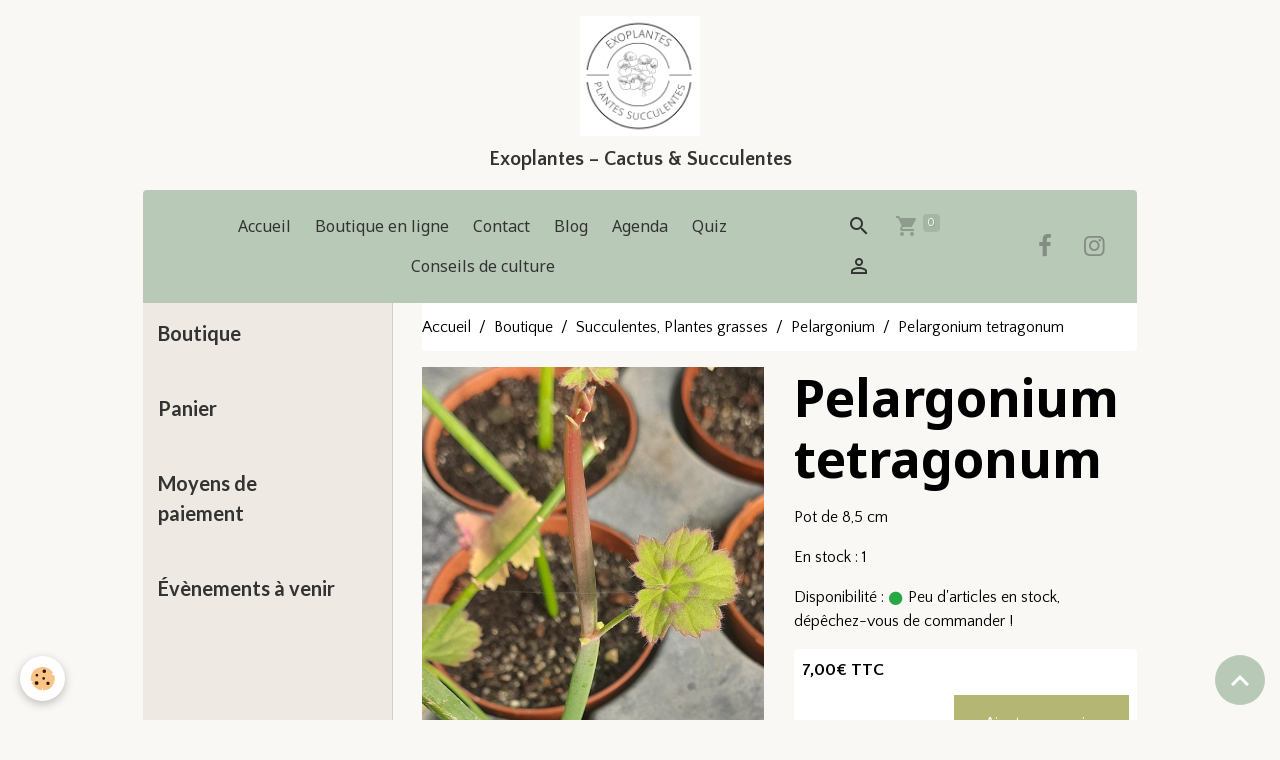

--- FILE ---
content_type: text/html; charset=UTF-8
request_url: https://www.exoplantes.com/boutique/succulentes-plantes-grasses/pelargonium/pelargonium-tetragonum.html
body_size: 55644
content:

<!DOCTYPE html>
<html lang="fr">
    <head>
        <title>Pelargonium tetragonum</title>
        <meta name="theme-color" content="rgb(184, 201, 184)">
        <meta name="msapplication-navbutton-color" content="rgb(184, 201, 184)">
        <!-- METATAGS -->
        <!-- rebirth / basic -->
<!--[if IE]>
<meta http-equiv="X-UA-Compatible" content="IE=edge">
<![endif]-->
<meta charset="utf-8">
<meta name="viewport" content="width=device-width, initial-scale=1, shrink-to-fit=no">
    <meta property="og:title" content="Pelargonium tetragonum">
    <meta property="og:url" content="https://www.exoplantes.com/boutique/succulentes-plantes-grasses/pelargonium/pelargonium-tetragonum.html">
    <meta property="og:type" content="website">
    <link rel="image_src" href="https://www.exoplantes.com/medias/images/20240204-103720.jpg">
    <meta property="og:image" content="https://www.exoplantes.com/medias/images/20240204-103720.jpg">
    <link rel="canonical" href="https://www.exoplantes.com/boutique/succulentes-plantes-grasses/pelargonium/pelargonium-tetragonum.html">
<meta name="generator" content="e-monsite (e-monsite.com)">


<link href="https://fonts.googleapis.com/css?family=Noto%20Sans:300,400,700%7CKalam:300,400,700%7CQuattrocento%20Sans:300,400,700&amp;display=swap" rel="stylesheet">

            
    <link rel="preconnect" href="https://fonts.googleapis.com">
    <link rel="preconnect" href="https://fonts.gstatic.com" crossorigin="anonymous">
    <link href="https://fonts.googleapis.com/css?family=Lato:300,300italic,400,400italic,700,700italic%7CNoto Sans:300,300italic,400,400italic,700,700italic%7CKalam:300,300italic,400,400italic,700,700italic&display=swap" rel="stylesheet">

<link href="//www.exoplantes.com/themes/combined.css?v=6_1642769533_254" rel="stylesheet">


<link rel="preload" href="//www.exoplantes.com/medias/static/themes/bootstrap_v4/js/jquery-3.6.3.min.js?v=26012023" as="script">
<script src="//www.exoplantes.com/medias/static/themes/bootstrap_v4/js/jquery-3.6.3.min.js?v=26012023"></script>
<link rel="preload" href="//www.exoplantes.com/medias/static/themes/bootstrap_v4/js/popper.min.js?v=31012023" as="script">
<script src="//www.exoplantes.com/medias/static/themes/bootstrap_v4/js/popper.min.js?v=31012023"></script>
<link rel="preload" href="//www.exoplantes.com/medias/static/themes/bootstrap_v4/js/bootstrap.min.js?v=31012023" as="script">
<script src="//www.exoplantes.com/medias/static/themes/bootstrap_v4/js/bootstrap.min.js?v=31012023"></script>
<script src="//www.exoplantes.com/themes/combined.js?v=6_1642769533_254&lang=fr"></script>
<script type="application/ld+json">
    {
        "@context" : "https://schema.org/",
        "@type" : "WebSite",
        "name" : "Exoplantes – Cactus & Succulentes",
        "url" : "https://www.exoplantes.com/"
    }
</script>




        <!-- //METATAGS -->
            <script src="//www.exoplantes.com/medias/static/js/rgpd-cookies/jquery.rgpd-cookies.js?v=2084"></script>
    <script>
                                    $(document).ready(function() {
            $.RGPDCookies({
                theme: 'bootstrap_v4',
                site: 'www.exoplantes.com',
                privacy_policy_link: '/about/privacypolicy/',
                cookies: [{"id":null,"favicon_url":"https:\/\/ssl.gstatic.com\/analytics\/20210414-01\/app\/static\/analytics_standard_icon.png","enabled":true,"model":"google_analytics","title":"Google Analytics","short_description":"Permet d'analyser les statistiques de consultation de notre site","long_description":"Indispensable pour piloter notre site internet, il permet de mesurer des indicateurs comme l\u2019affluence, les produits les plus consult\u00e9s, ou encore la r\u00e9partition g\u00e9ographique des visiteurs.","privacy_policy_url":"https:\/\/support.google.com\/analytics\/answer\/6004245?hl=fr","slug":"google-analytics"},{"id":null,"favicon_url":"","enabled":true,"model":"addthis","title":"AddThis","short_description":"Partage social","long_description":"Nous utilisons cet outil afin de vous proposer des liens de partage vers des plateformes tiers comme Twitter, Facebook, etc.","privacy_policy_url":"https:\/\/www.oracle.com\/legal\/privacy\/addthis-privacy-policy.html","slug":"addthis"}],
                modal_title: 'Gestion\u0020des\u0020cookies',
                modal_description: 'd\u00E9pose\u0020des\u0020cookies\u0020pour\u0020am\u00E9liorer\u0020votre\u0020exp\u00E9rience\u0020de\u0020navigation,\nmesurer\u0020l\u0027audience\u0020du\u0020site\u0020internet,\u0020afficher\u0020des\u0020publicit\u00E9s\u0020personnalis\u00E9es,\nr\u00E9aliser\u0020des\u0020campagnes\u0020cibl\u00E9es\u0020et\u0020personnaliser\u0020l\u0027interface\u0020du\u0020site.',
                privacy_policy_label: 'Consulter\u0020la\u0020politique\u0020de\u0020confidentialit\u00E9',
                check_all_label: 'Tout\u0020cocher',
                refuse_button: 'Refuser',
                settings_button: 'Param\u00E9trer',
                accept_button: 'Accepter',
                callback: function() {
                    // website google analytics case (with gtag), consent "on the fly"
                    if ('gtag' in window && typeof window.gtag === 'function') {
                        if (window.jsCookie.get('rgpd-cookie-google-analytics') === undefined
                            || window.jsCookie.get('rgpd-cookie-google-analytics') === '0') {
                            gtag('consent', 'update', {
                                'ad_storage': 'denied',
                                'analytics_storage': 'denied'
                            });
                        } else {
                            gtag('consent', 'update', {
                                'ad_storage': 'granted',
                                'analytics_storage': 'granted'
                            });
                        }
                    }
                }
            });
        });
    </script>
        <script async src="https://www.googletagmanager.com/gtag/js?id=G-4VN4372P6E"></script>
<script>
    window.dataLayer = window.dataLayer || [];
    function gtag(){dataLayer.push(arguments);}
    
    gtag('consent', 'default', {
        'ad_storage': 'denied',
        'analytics_storage': 'denied'
    });
    
    gtag('js', new Date());
    gtag('config', 'G-4VN4372P6E');
</script>

        
    <!-- Global site tag (gtag.js) -->
        <script async src="https://www.googletagmanager.com/gtag/js?id=G-FBN6C12SGR"></script>
        <script>
        window.dataLayer = window.dataLayer || [];
        function gtag(){dataLayer.push(arguments);}

gtag('consent', 'default', {
            'ad_storage': 'denied',
            'analytics_storage': 'denied'
        });
        gtag('set', 'allow_ad_personalization_signals', false);
                gtag('js', new Date());
        gtag('config', 'G-FBN6C12SGR');
    </script>
                            </head>
    <body id="boutique_run_succulentes-plantes-grasses_pelargonium_pelargonium-tetragonum" data-template="default">
        

                <!-- BRAND TOP -->
                                                                                                                <div id="brand-top-wrapper" class="container contains-brand d-flex justify-content-center">
                                    <a class="top-brand d-block text-center mr-0" href="https://www.exoplantes.com/">
                                                    <img src="https://www.exoplantes.com/medias/site/logos/20230807-070230-0000.png" alt="exoplantes" class="img-fluid brand-logo d-none d-lg-inline-block">
                                                                            <span class="brand-titles d-lg-flex flex-column mb-0">
                                <span class="brand-title d-inline-block">Exoplantes – Cactus & Succulentes</span>
                                                            <span class="brand-subtitle d-none">Producteur de cactus et plantes succulentes</span>
                                                    </span>
                                            </a>
                            </div>
        
        <!-- NAVBAR -->
                                                                                                                                                                                    <nav class="navbar navbar-expand-lg container position-sticky radius-top" id="navbar" data-animation="sliding">
                                            <button id="buttonBurgerMenu" title="BurgerMenu" class="navbar-toggler collapsed" type="button" data-toggle="collapse" data-target="#menu">
                    <span></span>
                    <span></span>
                    <span></span>
                    <span></span>
                </button>
                <div class="collapse navbar-collapse flex-lg-grow-0 mx-lg-auto" id="menu">
                                                                                                                <ul class="navbar-nav navbar-menu nav-all nav-all-center">
                                                                                                                                                                                            <li class="nav-item" data-index="1">
                            <a class="nav-link" href="https://www.exoplantes.com/">
                                                                Accueil
                            </a>
                                                                                </li>
                                                                                                                                                                                            <li class="nav-item" data-index="2">
                            <a class="nav-link" href="https://www.exoplantes.com/boutique/">
                                                                Boutique en ligne
                            </a>
                                                                                </li>
                                                                                                                                                                                            <li class="nav-item" data-index="3">
                            <a class="nav-link" href="https://www.exoplantes.com/pages/plan-d-acces-1.html">
                                                                Contact
                            </a>
                                                                                </li>
                                                                                                                                                                                            <li class="nav-item" data-index="4">
                            <a class="nav-link" href="https://www.exoplantes.com/blog/">
                                                                Blog
                            </a>
                                                                                </li>
                                                                                                                                                                                            <li class="nav-item" data-index="5">
                            <a class="nav-link" href="https://www.exoplantes.com/agenda/">
                                                                Agenda
                            </a>
                                                                                </li>
                                                                                                                                                                                            <li class="nav-item" data-index="6">
                            <a class="nav-link" href="https://www.exoplantes.com/quiz/">
                                                                Quiz
                            </a>
                                                                                </li>
                                                                                                                                                                                            <li class="nav-item" data-index="7">
                            <a class="nav-link" href="https://www.exoplantes.com/pages/conseils-de-culture.html">
                                                                Conseils de culture
                            </a>
                                                                                </li>
                                    </ul>
            
                                    
                    
                                        <ul class="navbar-nav navbar-widgets ml-lg-4">
                                                <li class="nav-item d-none d-lg-block">
                            <a href="javascript:void(0)" class="nav-link search-toggler"><i class="material-icons md-search"></i></a>
                        </li>
                                                                        <li class="nav-item">
                            <a href="https://www.exoplantes.com/boutique/do/cart/" class="nav-link">
                                <i class="material-icons md-shopping_cart"></i>
                                <span class="d-lg-none">Panier</span>
                                <span class="badge badge-primary" data-role="cart-count"></span>
                            </a>
                        </li>
                        <li class="nav-item">
                            <a href="https://www.exoplantes.com/boutique/do/account/" class="nav-link">
                                <i class="material-icons md-perm_identity"></i>
                                <span class="d-lg-none">Votre compte</span>
                            </a>
                        </li>
                                            </ul>
                                                                <ul class="website-social-links">
        <li>
        <a target='_blank' href="https://www.facebook.com/profile.php?id=100088663765508" class="btn text-facebook"><i class="sn-icon-facebook"></i></a>
    </li>
        <li>
        <a target='_blank' href="https://www.instagram.com/exoplantes_succulentes?igsh=MTEyaXYzOTM1ZDNyNQ==" class="btn text-instagram"><i class="sn-icon-instagram"></i></a>
    </li>
    </ul>
                    
                    
                                        <form method="get" action="https://www.exoplantes.com/search/site/" id="navbar-search" class="fade">
                        <input class="form-control form-control-lg" type="text" name="q" value="" placeholder="Votre recherche" pattern=".{3,}" required>
                        <button type="submit" class="btn btn-link btn-lg"><i class="material-icons md-search"></i></button>
                        <button type="button" class="btn btn-link btn-lg search-toggler d-none d-lg-inline-block"><i class="material-icons md-clear"></i></button>
                    </form>
                                    </div>
                    </nav>

        <!-- HEADER -->
                                                                                                <header id="header" class="container">
                                </header>
                <!-- //HEADER -->

        <!-- WRAPPER -->
                                                            <div id="wrapper" class="container">

                        <div class="row">
                            <main id="main" class="col-lg-9 order-lg-2">

                                                                            <ol class="breadcrumb">
                                    <li class="breadcrumb-item"><a href="https://www.exoplantes.com">Accueil</a></li>
                                                <li class="breadcrumb-item"><a href="https://www.exoplantes.com/boutique/">Boutique</a></li>
                                                <li class="breadcrumb-item"><a href="https://www.exoplantes.com/boutique/succulentes-plantes-grasses/">Succulentes, Plantes grasses</a></li>
                                                <li class="breadcrumb-item"><a href="https://www.exoplantes.com/boutique/succulentes-plantes-grasses/pelargonium/">Pelargonium</a></li>
                                                <li class="breadcrumb-item active">Pelargonium tetragonum</li>
                        </ol>

    <script type="application/ld+json">
        {
            "@context": "https://schema.org",
            "@type": "BreadcrumbList",
            "itemListElement": [
                                {
                    "@type": "ListItem",
                    "position": 1,
                    "name": "Accueil",
                    "item": "https://www.exoplantes.com"
                  },                                {
                    "@type": "ListItem",
                    "position": 2,
                    "name": "Boutique",
                    "item": "https://www.exoplantes.com/boutique/"
                  },                                {
                    "@type": "ListItem",
                    "position": 3,
                    "name": "Succulentes, Plantes grasses",
                    "item": "https://www.exoplantes.com/boutique/succulentes-plantes-grasses/"
                  },                                {
                    "@type": "ListItem",
                    "position": 4,
                    "name": "Pelargonium",
                    "item": "https://www.exoplantes.com/boutique/succulentes-plantes-grasses/pelargonium/"
                  },                                {
                    "@type": "ListItem",
                    "position": 5,
                    "name": "Pelargonium tetragonum",
                    "item": "https://www.exoplantes.com/boutique/succulentes-plantes-grasses/pelargonium/pelargonium-tetragonum.html"
                  }                          ]
        }
    </script>
                                            
                                        
                                        
                                                            
<div class="view view-eco" id="view-item" data-category="pelargonium">
    <div class="container">
        <div class="row">
                            <div class="col-12 col-md-6">
                    <div id="eco-carousel" class="carousel slide carousel-fade" data-height="auto" data-interval="false" data-role="product-carousel">
                                                <div class="carousel-inner">
                                                            <div class="carousel-item active"  >
                                    <a href="https://www.exoplantes.com/medias/images/20240204-103720.jpg" data-toggle="lightbox" data-gallery="product-pictures" data-type="image">
                                        <img src="https://www.exoplantes.com/medias/images/20240204-103720.jpg?v=1" alt="Pelargonium tetragonum" class="carousel-img img-fluid">
                                    </a>
                                </div>
                                                        <span id="carousel-zoom"><i class="material-icons md-zoom_in md-lg"></i></span>
                        </div>
                    </div>
                                    </div>
                        <div class="col-12 col-md-6" data-gtag-item-id="Peltet">

                <h1 class="view-title">
                    Pelargonium tetragonum                 </h1>

                
                <div class="shortdescription">
                                                                        <p>Pot de 8,5 cm&nbsp;</p>
                                                            </div>

                
                
    
<div id="site-module-6039401651d84dcd8e659371" class="site-module" data-itemid="6039401651d84dcd8e659371" data-siteid="6039394b18c54dcd8e654bf1" data-category="item"></div>

                                        <div class="basket" data-role="basket">
        
                    <p class="quantities">En stock : 1</p>
        
                    <p class="availability"><span class="availibity-label">Disponibilité :</span> <i class="material-icons md-lens md-sm text-success"></i> Peu d'articles en stock, dépêchez-vous de commander !</p>
        
                            
        
        
        
        
                    <div class="add-to-basket">
                <div class="price">
                    
                                        
                                            <p>
                                                        <span class="final-price price-ttc d-inline-block">7,00€&nbsp;TTC</span>
                        </p>
                    
                                    </div>
                                                        <div class="input-group numeric-stepper d-none" data-max="1" data-role="eco-numeric-stepper">
                        <div class="input-group-prepend">
                            <button type="button" class="btn btn-secondary" disabled data-stepper="down">
                                <i class="material-icons md-remove"></i>
                            </button>
                        </div>
                        <input data-role="product-qty" id="qty_65bf71381259fb91348a39b6" type="text" value="1" class="form-control">
                        <div class="input-group-append">
                            <button type="button" class="btn btn-secondary" data-stepper="up">
                                <i class="material-icons md-add"></i>
                            </button>
                        </div>
                    </div>
                                            <button id="add-to-cart-desktop" type="button" class="btn btn-primary ml-auto" onclick="modules.ecom.addToCart('https://www.exoplantes.com/boutique', '65bf71381259fb91348a39b6', '', $('#qty_65bf71381259fb91348a39b6').val(), 0, '');" data-gtag-event="add_to_cart">Ajouter au panier</button>
                                                                        </div>
        
        
            </div>

                
                
                
                
                            </div>
        </div>
    </div>

            
<div id="rows-65bf713812b2e2201cd2642c" class="rows" data-total-pages="1" data-current-page="1">
                            
                        
                                                                                        
                                                                
                
                        
                
                
                                    
                
                                
        
                                                                                                <div id="row-65bf713812b2e2201cd2642c-1" class="row-container pos-1  page_1 container">
                    <div class="row-content">
                                                                                <div class="row" data-role="line">
                                    
                                                                                
                                                                                                                                                                                                            
                                                                                                                                                                
                                                                                
                                                                                
                                                                                                                        
                                                                                
                                                                                                                                                                                                                                                                        
                                                                                                                                                                                                                                                                                                                    
                                                                                                                                                                                                                                                                                                                    
                                                                                                                                                                                                                                                                                                                    
                                                                                        <div data-role="cell" data-size="lg" id="cell-65bf713813265f238f2307b5" class="col empty-column">
                                               <div class="col-content col-no-widget">                                                        &nbsp;
                                                                                                    </div>
                                            </div>
                                                                                                                                                        </div>
                                            </div>
                                    </div>
                        </div>

    
    
    
    <div class="container plugin-list">
        <div class="row">
            <div class="col">
                <div class="plugins">
                    
                                            <div id="social-" class="plugin" data-plugin="social">
    <div class="a2a_kit a2a_kit_size_32 a2a_default_style">
        <a class="a2a_dd" href="https://www.addtoany.com/share"></a>
        <a class="a2a_button_facebook"></a>
        <a class="a2a_button_x"></a>
        <a class="a2a_button_email"></a>
    </div>
    <script>
        var a2a_config = a2a_config || {};
        a2a_config.onclick = 1;
        a2a_config.locale = "fr";
    </script>
    <script async src="https://static.addtoany.com/menu/page.js"></script>
</div>                    
                    
                    
                                    </div>
            </div>
        </div>
    </div>

    
    
    
    
            <script>
                                                modules.ecom.gtag.view_item('EUR', '\u007B\u0022id\u0022\u003A\u002265bf71381259fb91348a39b6\u0022,\u0022title\u0022\u003A\u0022Pelargonium\u0020tetragonum\u0022,\u0022url\u0022\u003A\u0022https\u003A\\\/\\\/www.exoplantes.com\\\/boutique\\\/succulentes\u002Dplantes\u002Dgrasses\\\/pelargonium\\\/pelargonium\u002Dtetragonum.html\u0022,\u0022ean13\u0022\u003Anull,\u0022reference\u0022\u003A\u0022Peltet\u0022,\u0022quantity\u0022\u003A1,\u0022availabilityText\u0022\u003A\u0022Peu\u0020d\u0027articles\u0020en\u0020stock,\u0020d\\u00e9p\\u00eachez\u002Dvous\u0020de\u0020commander\u0020\u0021\u0022,\u0022labelTitle\u0022\u003Anull,\u0022labelBackgroundColor\u0022\u003Anull,\u0022labelTextColor\u0022\u003Anull,\u0022description\u0022\u003A\u0022\u003Cp\u003EPot\u0020de\u00208,5\u0020cm\u0026nbsp\u003B\u003C\\\/p\u003E\u0022,\u0022manufacturer\u0022\u003Anull,\u0022supplier\u0022\u003Anull,\u0022condition\u0022\u003Anull,\u0022outOfStock\u0022\u003A2,\u0022blocks\u0022\u003A\u007B\u0022block_id\u0022\u003A\u002265bf713812b2e2201cd2642c\u0022,\u0022lines\u0022\u003A\u007B\u002265bf713812d1bcdee5b4224b\u0022\u003A\u007B\u0022id\u0022\u003A\u002265bf713812d1bcdee5b4224b\u0022,\u0022position\u0022\u003A1,\u0022pagination\u0022\u003Afalse,\u0022customblock\u0022\u003Afalse,\u0022css_class\u0022\u003A\u0022\u0020page_1\u0022,\u0022css_id\u0022\u003Anull,\u0022css_style\u0022\u003Anull,\u0022height\u0022\u003A300,\u0022options\u0022\u003Anull,\u0022versions\u0022\u003A\u007B\u002265bf713812f7beeb020588fc\u0022\u003A\u007B\u0022id\u0022\u003A\u002265bf713812f7beeb020588fc\u0022,\u0022lang\u0022\u003A\u0022de\u0022,\u0022title\u0022\u003Anull\u007D,\u002265bf713812fc9c69a8bf69da\u0022\u003A\u007B\u0022id\u0022\u003A\u002265bf713812fc9c69a8bf69da\u0022,\u0022lang\u0022\u003A\u0022en\u0022,\u0022title\u0022\u003Anull\u007D,\u002265bf71381305c6ce55125708\u0022\u003A\u007B\u0022id\u0022\u003A\u002265bf71381305c6ce55125708\u0022,\u0022lang\u0022\u003A\u0022es\u0022,\u0022title\u0022\u003Anull\u007D,\u002265bf71381308cde79e57b876\u0022\u003A\u007B\u0022id\u0022\u003A\u002265bf71381308cde79e57b876\u0022,\u0022lang\u0022\u003A\u0022fr\u0022,\u0022title\u0022\u003Anull\u007D\u007D,\u0022cells\u0022\u003A\u007B\u002265bf713813265f238f2307b5\u0022\u003A\u007B\u0022id\u0022\u003A\u002265bf713813265f238f2307b5\u0022,\u0022width\u0022\u003A100,\u0022content_type\u0022\u003A\u0022text\u0022,\u0022widget_id\u0022\u003Anull,\u0022widget_version\u0022\u003Anull,\u0022widget_variant\u0022\u003Anull,\u0022css_class\u0022\u003Anull,\u0022css_id\u0022\u003Anull,\u0022css_style\u0022\u003Anull,\u0022position\u0022\u003A1,\u0022design_options\u0022\u003Anull,\u0022versions\u0022\u003A\u007B\u002265bf7138133d7b2da5e0fca0\u0022\u003A\u007B\u0022id\u0022\u003A\u002265bf7138133d7b2da5e0fca0\u0022,\u0022lang\u0022\u003A\u0022de\u0022,\u0022processed_content\u0022\u003Anull,\u0022active\u0022\u003Atrue,\u0022content\u0022\u003A\u0022\u0022\u007D,\u002265bf71381342ca1e7ddee683\u0022\u003A\u007B\u0022id\u0022\u003A\u002265bf71381342ca1e7ddee683\u0022,\u0022lang\u0022\u003A\u0022en\u0022,\u0022processed_content\u0022\u003Anull,\u0022active\u0022\u003Atrue,\u0022content\u0022\u003A\u0022\u0022\u007D,\u002265bf71381345aba8a9ec4a7c\u0022\u003A\u007B\u0022id\u0022\u003A\u002265bf71381345aba8a9ec4a7c\u0022,\u0022lang\u0022\u003A\u0022es\u0022,\u0022processed_content\u0022\u003Anull,\u0022active\u0022\u003Atrue,\u0022content\u0022\u003A\u0022\u0022\u007D,\u002265bf713813472f7e90c44143\u0022\u003A\u007B\u0022id\u0022\u003A\u002265bf713813472f7e90c44143\u0022,\u0022lang\u0022\u003A\u0022fr\u0022,\u0022processed_content\u0022\u003Anull,\u0022active\u0022\u003Atrue,\u0022content\u0022\u003A\u0022\u0022\u007D\u007D,\u0022render_widget_with_symfony\u0022\u003Afalse\u007D\u007D\u007D\u007D,\u0022separator_count\u0022\u003A0,\u0022is_empty\u0022\u003Afalse\u007D,\u0022orderable\u0022\u003Atrue,\u0022buyable\u0022\u003Atrue,\u0022priceHt\u0022\u003A7,\u0022priceTtc\u0022\u003A7,\u0022hasReduction\u0022\u003Afalse,\u0022reductionType\u0022\u003Anull,\u0022priceHtAfterReduction\u0022\u003Anull,\u0022priceTtcAfterReduction\u0022\u003Anull,\u0022reductionTtc\u0022\u003Anull,\u0022reductionHt\u0022\u003Anull,\u0022reductionPercent\u0022\u003Anull,\u0022ecoTax\u0022\u003Anull,\u0022pricePerKilo\u0022\u003Anull,\u0022pricePerLiter\u0022\u003Anull,\u0022pricePerUnit\u0022\u003Anull,\u0022nbLoyaltyPoints\u0022\u003Anull,\u0022reductionsByQuantity\u0022\u003A\u005B\u005D,\u0022new\u0022\u003Afalse,\u0022unsellDisplayPrice\u0022\u003Afalse,\u0022unsell\u0022\u003Afalse,\u0022statusTextMaskedPrice\u0022\u003A\u0022\u0022,\u0022categorySeoUri\u0022\u003A\u0022pelargonium\u0022,\u0022categoryName\u0022\u003A\u0022Pelargonium\u0022,\u0022categoryId\u0022\u003A\u0022642951a752dd5c58abdb10fb\u0022,\u0022ecAverage\u0022\u003Anull,\u0022combinations\u0022\u003A\u005B\u005D,\u0022attributes\u0022\u003Anull,\u0022displayVariation\u0022\u003Anull,\u0022customFields\u0022\u003Anull,\u0022customFieldDisplay\u0022\u003Anull,\u0022rating_count\u0022\u003Anull,\u0022rating_avg\u0022\u003Anull,\u0022seo\u0022\u003A\u007B\u0022title\u0022\u003A\u0022Pelargonium\u0020tetragonum\u0022,\u0022description\u0022\u003Anull,\u0022keywords\u0022\u003Anull,\u0022image\u0022\u003A\u0022https\u003A\\\/\\\/www.exoplantes.com\\\/medias\\\/images\\\/20240204\u002D103720.jpg\u0022,\u0022additionalMeta\u0022\u003Anull,\u0022noIndex\u0022\u003Afalse\u007D,\u0022pictures\u0022\u003A\u007B\u002265bf711e0aa8270f49e5b7d2\u0022\u003A\u007B\u0022id\u0022\u003A\u002265bf711e0aa8270f49e5b7d2\u0022,\u0022url\u0022\u003A\u0022https\u003A\\\/\\\/www.exoplantes.com\\\/medias\\\/images\\\/20240204\u002D103720.jpg\u0022,\u0022title\u0022\u003A\u0022Pelargonium\u0020tetragonum\u0022,\u0022v\u0022\u003A1\u007D\u007D,\u0022csProducts\u0022\u003A\u005B\u005D\u007D');
                    </script>
    
                <script type="application/ld+json">
        {
          "@context": "http://schema.org/",
          "@type": "Product",
          "name": "Pelargonium tetragonum",
                    "image": [
                          "https://www.exoplantes.com/medias/images/20240204-103720.jpg"                      ],
                    "description": "&lt;p&gt;Pot de 8,5 cm&amp;nbsp;&lt;/p&gt;",
          "mpn": "Peltet",
                                        "offers": {
                          "@type": "Offer",
              "price": "7.00",
                        "priceCurrency": "EUR",
            "url": "https://www.exoplantes.com/boutique/succulentes-plantes-grasses/pelargonium/pelargonium-tetragonum.html",
            "priceValidUntil": "2026-02-21",
                        "availability": "http://schema.org/InStock",
                                    "shippingDetails":
            {
                "@type": "OfferShippingDetails",
                "shippingRate": {
                "@type": "MonetaryAmount",
                    "value": "4.50",
                    "currency": "EUR"
                },
                "shippingDestination": {
                    "@type": "DefinedRegion",
                    "addressCountry": "FR"
                },
                "deliveryTime": {
                    "@type": "ShippingDeliveryTime",
                    "handlingTime": {
                      "@type": "QuantitativeValue",
                      "minValue": 1,
                      "maxValue": 5,
                      "unitCode": "DAY"
                    },
                    "transitTime": {
                      "@type": "QuantitativeValue",
                      "minValue": 1,
                      "maxValue": 5,
                      "unitCode": "DAY"
                    }
                }
            },
                        "seller": {
             "@type": "Organization",
             "name": "EXOPLANTES"
            }
          }
        }
    </script>

    
                <script>
        if (window.innerWidth < 575) {
            window.addEventListener("scroll", function() {
                var scrollPosition = window.pageYOffset || document.documentElement.scrollTop;
                var scrollToTopButton = document.querySelector(".scroll-to-top");

            });

            window.addEventListener("scroll", function() {
                var scrollPosition = window.pageYOffset || document.documentElement.scrollTop;
                var anchor_mobile = document.getElementById("anchor-mobile");

                if (scrollPosition > 500) {

                    // Afficher le bouton lorsqu'on est à plus de 500px du haut de la page
                    // On joue avec l'opacité pour l'effet de transition

                    setTimeout(() => {  anchor_mobile.classList.remove("d-none"); }, 0);
                    setTimeout(() => {  anchor_mobile.classList.remove("opacity-0"); }, 300);
                }
                else {

                    anchor_mobile.classList.add("opacity-0");
                    anchor_mobile.classList.add("d-none");
                }
            });

            if (document.querySelector(".scroll-to-top")) {

                document.querySelector(".scroll-to-top").addEventListener("click", function() {
                    window.scrollTo({
                        top: 0,
                        behavior: "smooth"
                    });
                });

            }

        }
    </script>

    
    
    <script>
        emsChromeExtension.init('product', '65bf71381259fb91348a39b6', 'e-monsite.com');
    </script>

    </div>

<script>
    $(document).ready(function() {
        //Affichage du nombre d'étoiles dynamique selon note moyenne
        var avRatings = document.getElementsByClassName('econfiance-product-reviews-av_rating');
        for (var i = 0, len = avRatings.length; i < len; i++) {
            var avRating = avRatings[i];
            // Note utilisateur
            var average = avRating.getAttribute('data-rating');
            var reviewId = avRating.id;
            // Note initiale
            var ratings = [
                average
            ];
            // Nb total d'étoile
            var starsTotal = 5;
            for (var rating in ratings) {
                // Obtenir pourcentage
                var starPercentage = ratings[rating] / starsTotal * 100;
                // Arrondir au 10 le plus proche
                var starPercentageRounded = `${starPercentage}%`;
                // Définir le remplissage des étoiles selon pourcentage
                document.querySelector(`#econfiance-product-reviews-stars-inner-`+reviewId).style.width = starPercentageRounded;
            }
        }
    });
</script>

                </main>

                                <aside id="sidebar" class="col-lg-3">
                    <div id="sidebar-inner" class="sticky-top">
                                                                                                                                                                                                                                    <div id="widget-1"
                                     class="widget widget-collapse"
                                     data-id="widget_eco_categories"
                                     data-widget-num="1">
                                            <a href="#widget-1-content" data-toggle="collapse" class="collapsed widget-title">
            <span>
                    Boutique
                </span>
                <i class="material-icons md-expand_more"></i>
                </a>
                                                                                                                            <div id="widget-1-content"
                                            class="collapse"
                                            data-parent="#sidebar-inner">
                                                                                <div class="widget-content">
                                            
<div id="eco_categories0">
    <div class="card-deck eco-categories list-style list-1-col no-gutters mr-0" data-addon="eco">
            <div class="card eco-category" data-category="Succulentes, Plantes grasses">
            <div class="row no-gutters">
                
                <div class="col item-txt-col">
                    <div class="card-body ">
                        <p class="media-heading d-flex justify-content-between align-items-start">
                                                            <a class="stretched-link" href="https://www.exoplantes.com/boutique/succulentes-plantes-grasses/">Succulentes, Plantes grasses</a>
                                                                                        <span class="badge badge-secondary">0</span>
                                                    </p>
                                            </div>
                </div>
            </div>
        </div>
            <div class="card eco-category" data-category="Cactus">
            <div class="row no-gutters">
                
                <div class="col item-txt-col">
                    <div class="card-body ">
                        <p class="media-heading d-flex justify-content-between align-items-start">
                                                            <a class="stretched-link" href="https://www.exoplantes.com/boutique/cactus/">Cactus</a>
                                                                                        <span class="badge badge-secondary">0</span>
                                                    </p>
                                            </div>
                </div>
            </div>
        </div>
            <div class="card eco-category" data-category="Plantes cailloux, Aizoaceae, Lithops">
            <div class="row no-gutters">
                
                <div class="col item-txt-col">
                    <div class="card-body ">
                        <p class="media-heading d-flex justify-content-between align-items-start">
                                                            <a class="stretched-link" href="https://www.exoplantes.com/boutique/plantes-cailloux/">Plantes cailloux, Aizoaceae, Lithops</a>
                                                                                        <span class="badge badge-secondary">2</span>
                                                    </p>
                                            </div>
                </div>
            </div>
        </div>
            <div class="card eco-category" data-category="Collection, rare">
            <div class="row no-gutters">
                
                <div class="col item-txt-col">
                    <div class="card-body ">
                        <p class="media-heading d-flex justify-content-between align-items-start">
                                                            <a class="stretched-link" href="https://www.exoplantes.com/boutique/specimens-plantes-grande-taille/">Collection, rare</a>
                                                                                        <span class="badge badge-secondary">11</span>
                                                    </p>
                                            </div>
                </div>
            </div>
        </div>
            <div class="card eco-category" data-category="Bananiers">
            <div class="row no-gutters">
                
                <div class="col item-txt-col">
                    <div class="card-body ">
                        <p class="media-heading d-flex justify-content-between align-items-start">
                                                            <a class="stretched-link" href="https://www.exoplantes.com/boutique/bananiers/">Bananiers</a>
                                                                                        <span class="badge badge-secondary">1</span>
                                                    </p>
                                            </div>
                </div>
            </div>
        </div>
    </div>
</div>

                                        </div>
                                                                                    </div>
                                                                                                            </div>
                                                                                                                                                                                                                                                                                                                                    <div id="widget-2"
                                     class="widget widget-collapse"
                                     data-id="widget_eco_cart"
                                     data-widget-num="2">
                                            <a href="#widget-2-content" data-toggle="collapse" class="collapsed widget-title">
            <span>
                    Panier
                </span>
                <i class="material-icons md-expand_more"></i>
                </a>
                                                                                                                            <div id="widget-2-content"
                                            class="collapse"
                                            data-parent="#sidebar-inner">
                                                                                <div class="widget-content">
                                            <input type="hidden" name="mode" value="complete">

            <p class="no_item">Votre panier est vide</p>
    
    
                                        </div>
                                                                                    </div>
                                                                                                            </div>
                                                                                                                                                                                                                                                                                                                                    <div id="widget-3"
                                     class="widget widget-collapse"
                                     data-id="widget_eco_paymeans"
                                     data-widget-num="3">
                                            <a href="#widget-3-content" data-toggle="collapse" class="collapsed widget-title">
            <span>
                    Moyens de paiement
                </span>
                <i class="material-icons md-expand_more"></i>
                </a>
                                                                                                                            <div id="widget-3-content"
                                            class="collapse"
                                            data-parent="#sidebar-inner">
                                                                                <div class="widget-content">
                                                          <ul class="list-group">
                              <li class="check list-group-item">
                                              <img lazy="loading" width="50"  src="/medias/static/im/paymean/check.png" />
                                                                   Chèque
                                      </li>
                              <li class="paypal_sdk list-group-item">
                                              <img lazy="loading" width="50"  src="/medias/static/im/paymean/paypal_sdk.png" />
                                                                   Paypal
                                      </li>
                              <li class="stripe list-group-item">
                                              <img lazy="loading" width="50"  src="/medias/static/im/paymean/stripe.png" />
                                                                   Paiement par carte bancaire
                                      </li>
                      </ul>
     
<style>
    .paymean-card {
        min-height: 100%;
    }

    .paymean-card-structure {
        min-height: 90px;
    }
</style>

                                        </div>
                                                                                    </div>
                                                                                                            </div>
                                                                                                                                                                                                                                                                                                        <div id="widget-4"
                                     class="widget widget-collapse"
                                     data-id="widget_event_comingup"
                                     data-widget-num="4">
                                            <a href="#widget-4-content" data-toggle="collapse" class="collapsed widget-title">
            <span>
                    Évènements à venir
                </span>
                <i class="material-icons md-expand_more"></i>
                </a>
                                                                                                                        <div id="widget-4-content"
                                            class="collapse"
                                            data-parent="#sidebar-inner">
                                                                                    <div class="widget-content">
                                                    <!-- WIDGET : 1 -->
<ul class="media-list agenda-items" data-addon="agenda">
            <li class="media agenda-item">
                            <a href="https://www.exoplantes.com/agenda/marche-des-plantes-rares-et-de-collection-1.html" class="media-object">
                    <img loading="lazy" src="https://www.exoplantes.com/medias/images/1-3.jpg?fx=r_50_50&v=1" alt="1 3" class="img-fluid">
                </a>
                        <div class="media-body">
                <p class="media-heading">
                    <a href="https://www.exoplantes.com/agenda/marche-des-plantes-rares-et-de-collection-1.html">Marché des plantes rares et de collection</a>
                </p>

                <p class="media-subheading">
                                            <span class="date">Le 15/03/2026</span>
                                                                                            <span class="time-start">de 10:00</span> <span class="time-end">à 18:00</span>
                                                                                </p>

                                    <p class="metas">
                                                    <span class="meta-place">
                    <i class="material-icons md-place"></i> <span>Parc de la mairie  -  Castanet-Tolosan</span>
                </span>
                                                                    </p>
                                                                    <div class="media-description">
                            <p></p>
                    </div>
                            </div>
        </li>
            <li class="media agenda-item">
                            <a href="https://www.exoplantes.com/agenda/primavera.html" class="media-object">
                    <img loading="lazy" src="https://www.exoplantes.com/medias/images/affiche2024-v5-1-pdf.jpg?fx=r_50_50&v=1" alt="Affiche2024 v5 1 pdf" class="img-fluid">
                </a>
                        <div class="media-body">
                <p class="media-heading">
                    <a href="https://www.exoplantes.com/agenda/primavera.html">Primavera</a>
                </p>

                <p class="media-subheading">
                                            <span class="date">Le 22/03/2026</span>
                                                                                            <span class="time-start">de 10:00</span> <span class="time-end">à 18:00</span>
                                                                                </p>

                                    <p class="metas">
                                                    <span class="meta-place">
                    <i class="material-icons md-place"></i> <span>Jardin des plantes  -  Montpellier</span>
                </span>
                                                                    </p>
                                                                    <div class="media-description">
                            <p></p>
                    </div>
                            </div>
        </li>
    </ul>

                                            </div>
                                                                                </div>
                                                                                                            </div>
                                                                                                                                                                                                                                                                                                                                <div id="widget-5"
                                     class="widget widget-collapse"
                                     data-id="widget_counter"
                                     data-widget-num="5">
                                                                                                                                                        <div id="widget-5-content"
                                            class="collapse"
                                            data-parent="#sidebar-inner">
                                                                                    <div class="widget-content">
                                                <p class="text-center">
    Vous êtes le <img src="https://www.exoplantes.com/medias/static/im/counter/1/1.gif" alt="1" /><img src="https://www.exoplantes.com/medias/static/im/counter/1/7.gif" alt="7" /><img src="https://www.exoplantes.com/medias/static/im/counter/1/9.gif" alt="9" /><img src="https://www.exoplantes.com/medias/static/im/counter/1/2.gif" alt="2" /><img src="https://www.exoplantes.com/medias/static/im/counter/1/2.gif" alt="2" /><img src="https://www.exoplantes.com/medias/static/im/counter/1/7.gif" alt="7" /><sup>ème</sup> visiteur
</p>
                                            </div>
                                                                                </div>
                                                                                                            </div>
                                                                                                                                                                                    </div>
                </aside>
            </div>
                    </div>
        <!-- //WRAPPER -->

                <footer id="footer">
                        <div class="container">
                
                
                            </div>

                            <ul id="legal-mentions" class="footer-mentions">
            <li><a href="https://www.exoplantes.com/about/legal/">Mentions légales</a></li>
    
    
                        <li><a href="https://www.exoplantes.com/about/cgv/">Conditions générales de vente</a></li>
            
    
    
            <li><button id="cookies" type="button" aria-label="Gestion des cookies">Gestion des cookies</button></li>
    </ul>
                    </footer>
        
        
        
            

 
    
						 	 





                <button id="scroll-to-top" class="d-none d-sm-inline-block" type="button" aria-label="Scroll top" onclick="$('html, body').animate({ scrollTop:0}, 600);">
            <i class="material-icons md-lg md-expand_less"></i>
        </button>
        
            </body>
</html>
